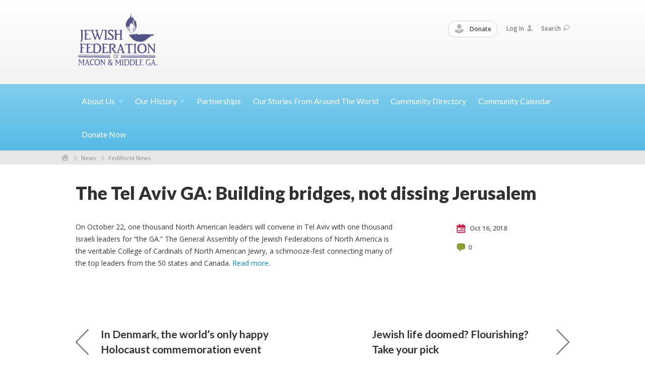

--- FILE ---
content_type: text/html; charset=UTF-8
request_url: https://www.jewishmacon.org/news/fedworld-news/the-tel-aviv-ga-building-bridges-not-dissing-jerusalem
body_size: 3389
content:
<!DOCTYPE html>
<html lang="en-US" dir="ltr">
<head>
    
    <title>The Tel Aviv GA: Building bridges, not dissing Jerusalem
 | Jewish Federation of Macon and Middle Georgia</title>

    <meta name="description" content="
">
    <meta http-equiv="Content-type" content="text/html; charset=utf-8" />
    <meta name="viewport" content="width=device-width">
    <meta name="format-detection" content="telephone=no">
    <meta name="fedweb-master" content="true">

    

            
    
    
            
            
            <link rel="shortcut icon" href="https://cdn.fedweb.org/assets/theme1/stylesheets/images/favicon.ico" />
    
    
    <link rel="stylesheet" href="https://cdn.fedweb.org/assets/built/theme_base.css?rel=d31ae1d" />
    <link rel="stylesheet" type="text/css" href="https://www.jewishmacon.org/theme-stylesheet/site216_theme1?rel=d31ae1d.bdee002d" />

            
        
        
            
            <script>
            (function(i,s,o,g,r,a,m){i['GoogleAnalyticsObject']=r;i[r]=i[r]||function(){
                (i[r].q=i[r].q||[]).push(arguments)},i[r].l=1*new Date();a=s.createElement(o),
                    m=s.getElementsByTagName(o)[0];a.async=1;a.src=g;m.parentNode.insertBefore(a,m)
            })(window,document,'script','//www.google-analytics.com/analytics.js','ga');

            var ga_cookie_domain = "auto";
            ga('create', 'UA-92571786-1', ga_cookie_domain);
            ga('require', 'displayfeatures');
            
            ga('send', 'pageview');
        </script>
    
            <!-- Global site tag (gtag.js) - Google Analytics -->
        <script async src="https://www.googletagmanager.com/gtag/js?id=G-4FN7H4KDJZ"></script>
        <script>
            window.dataLayer = window.dataLayer || [];
            function gtag(){window.dataLayer.push(arguments);}
            gtag('js', new Date());
            gtag('config', 'G-4FN7H4KDJZ');
        </script>
    
    
    
    <meta name="google-site-verification" content="JV8hM3GqW2WrT-pthBFneY7umwhqSX6ErmY5BSmoN0g" />

    
    <script src="//maps.google.com/maps/api/js?key=AIzaSyAVI9EpnhUbtO45EWta7tQ235hxRxVrjN8"></script>

    <script type="text/javascript" src="https://cdn.fedweb.org/assets/built/theme_base.min.js?rel=d31ae1d"></script>

    <script type="text/javascript" src="https://cdn.fedweb.org/assets/built/theme1.min.js?rel=d31ae1d"></script>

            
        
        
            
            
            
    <!-- Render Embed Codes BEGIN -->
    
    <!-- Render Embed Codes END -->

    <!-- Page Custom CSS BEGIN -->
        <!-- Page Custom CSS END -->

    <!-- Code Component CSS BEGIN -->
            
        <!-- Code Component CSS BEGIN -->

    <!-- Code Component Javascript BEGIN -->
            
        <!-- Code Component Javascript END -->
</head>
<body data-site-type="federation" class=" section-stream section-stream-post section-id-3104
">

    
    
    
    <section class="page-wrapper ">
        <header class="
                page-header
            ">
            
                        <div class="sticky-header-container ">
                <div class="header-wrap">
                    <div class="shell">
                        <span class="mobile-top-wrapper">
                            <span class="mobile-top-wrapper-row">
                                <span class="mobile-top-wrapper-cell">
                                    <div id="logo" class=" enlarge">
                                        <a href="https://www.jewishmacon.org">
                                                                                            <img src="https://cdn.fedweb.org/cache/fed-116/site-216-logo-1488395734.png"/>
                                                                                        
                                            <span class="notext">Jewish Federation of Macon and Middle Georgia</span>
                                        </a>
                                    </div>
                                </span>
                                                                <span class="mobile-top-wrapper-cell">
                                    <a href="#" class="menu-btn">Menu</a>
                                </span>
                            </span>
                        </span>

                                                    <nav class="top-nav">
                                
                                <ul class="round-nav">
                                   <li class="custom-button-item">
                                    <a href="https://jewishmacon.org/general-donation-form" target="_blank" class="custom-button-link">
                
                                            <i class="ss-icon ss-tip"></i>
                    
                                            Donate
                    
                    
                </a>

                            </li>
                                            </ul>

                                <ul class="user-nav">
                                    <li class="account-item">
                                                                                    <a href="https://www.jewishmacon.org/login">Log In<i class="ss-icon ico-user ss-user"></i></a>
                                                                            </li>
                                    <li>
                                        <a href="#" class="search-link">Search<i class="ss-icon ico-search ss-search"></i></a>
                                        <form action="https://www.jewishmacon.org/search" method="get" class="top-search">
	<input type="text" class="field" name="keywords" value="" placeholder="Search"/>
	<input type="submit" value="Search" class="submit-button">
</form>                                    </li>
                                </ul>

                                                            </nav>
                                            </div>
                </div>
                <div class="navs">
                    <nav class="top-nav-mobile">
                        <div class="shell">
                            <ul class="user-nav-mobile">

                                <li class="custom-button-item">
                                    <a href="https://jewishmacon.org/general-donation-form" target="_blank" class="custom-button-link">
                
                                            <i class="ss-icon ss-tip"></i>
                    
                                            Donate
                    
                    
                </a>

                            </li>
            
                                
                                                                    <li class="logout-item"><a href="https://www.jewishmacon.org/login">Log In</a></li>
                                                            </ul>
                            
                                                        <ul class="social-nav-mobile">
                                                            </ul>
                        </div>
                    </nav>

                    
                    <nav class="
        main-nav
        align-left
        padding-x-default
        padding-y-default
        font-size-16
        ">
    <div class="shell">

        <ul><li class="taphover"><a href="https://jewishmacon.org/about-us">About <span class="no-wrap">Us<i class="ico-arrow"></i></span></a><div class="dd"><ul><li><a href="https://jewishmacon.org/about-us/board-of-directors">Board of Directors</a></li><li><a href="https://jewishmacon.org/who-we-help">Who We Help</a></li></ul></div></li><li class="taphover"><a href="https://jewishmacon.org/our-history">Our <span class="no-wrap">History<i class="ico-arrow"></i></span></a><div class="dd"><ul><li><a href="https://jewishmacon.org/our-history">How We Started</a></li><li><a href="https://jewishmacon.org/our-history/jewish-burials">Jewish Burials</a></li></ul></div></li><li><a href="https://jewishmacon.org/partnerships">Partnerships</a></li><li><a href="https://jewishmacon.org/our-stories-from-around-the-world">Our Stories From Around The World</a></li><li><a href="https://jewishmacon.org/community-directory">Community Directory</a></li><li><a href="https://jewishmacon.org/community-calendar">Community Calendar</a></li><li><a href="https://jewishmacon.org/general-donation-form">Donate Now</a></li></ul>

        
    </div>
</nav>

                </div>
            </div>

                            <nav class="breadcrumbs">
                    <div class="shell">
                        <div class="row">
                            <ul>
                                <li><a href="https://www.jewishmacon.org" class="home-link">Home</a></li>

                                                                                                            <li>
                                                                                            <a href="https://jewishmacon.org/news">
                                                                                            News
                                            </a>
                                        </li>
                                                                                                                                                <li>
                                                                                            <a href="https://jewishmacon.org/news/fedworld-news">
                                                                                            FedWorld News
                                            </a>
                                        </li>
                                                                    
                            </ul>
                        </div>
                    </div>
                </nav>
            
                            
                                    </header>

                                    <section class="page-main">
        <div class="shell">
            <section class="row">
                <section class="col-12">
                    <header class="page-title">
                        <h2>The Tel Aviv GA: Building bridges, not dissing Jerusalem</h2>
                        
                                            </header>
                </section>
            </section>
        </div>
        <div class="shell">
            <section class="row">
                <section class="col-8">
                    <article class="article">

                        
                        
                        <div class="editor-copy">
                            <p>On October 22, one thousand North American leaders will convene in Tel Aviv with one thousand Israeli leaders for “the GA.” The General Assembly of the Jewish Federations of North America is the veritable College of Cardinals of North American Jewry, a schmooze-fest connecting many of the top leaders from the 50 states and Canada. <a data-internal-link="yes" href="https://www.jpost.com/Opinion/The-Tel-Aviv-GA-Building-bridges-not-dissing-Jerusalem-569006" target="_blank">Read more</a>.</p>

                        </div>

                    </article>

                    

                </section><!-- /column left -->
                <aside class="col-3 offset-1">
                    <div class="widget">
                        <ul class="headers">
                            <li><a href="#" title="Oct 16, 2018 4:18pm">
                                <i class="ico-calendar"></i>
                                    Oct 16, 2018
                                 </a></li>
                                                            <li><a href="#comments"><i class="ico-comments"></i>0</a></li>
                            
                        </ul>

                                                                            
                    </div>

                    
                    

                </aside>
            </section>
        </div>
        

        
        <nav class="post-nav">
        <div class="shell">
            <div class="row">
                <div class="col-5">

                                            <a href="https://jewishmacon.org/news/fedworld-news/in-denmark-the-worlds-only-happy-holocaust-commemoration-event-289862" class="prev">
                            <i class="arrow"></i>In Denmark, the world’s only happy Holocaust commemoration event
                        </a>
                    
                </div>
                <div class="col-5 offset-2">

                                            <a href="https://jewishmacon.org/news/fedworld-news/jewish-life-doomed-flourishing-take-your-pick-290122" class="next">
                            <i class="arrow"></i>Jewish life doomed? Flourishing? Take your pick
                        </a>
                    
                </div>
            </div>
        </div>
    </nav>

    </section>

        
        <section class="hovering-side-bar unpositioned">
            <div class="items">
                                                    </div>
        </section>

        <div class="footer-push"></div>
    </section>

    <footer class="page-footer">
        <div class="footer-wrapper">
            <div class="footer-row row row-has-contactus "
                 >
                <div class="shell">
                    <section class="footer-section flex-container justify-space-between nowrap">
                                                            <section class="flex-item col-4 footer-column item-count-0">
                                    <div class="footer-column-wrapper">
                                                                            </div>
                                </section>
                                                            <section class="flex-item col-4 footer-column item-count-1">
                                    <div class="footer-column-wrapper">
                                                                                                                                                                                        <div id="component-518668" class="component-container component-class-contactus ">
                                                        <div class="contact-us">
    <h4>CONTACT US</h4>
    <address>
        <p class="location">
            <i class="ss-icon ss-location"></i><br>
            
                            Jewish Federation of Macon and Middle Georgia<br />
            
                            P. O. BOX 5276 <br />
            
            
            Macon, GA 31208
        </p>
        <p class="contact" style="margin-top: 12px;">
            <i class="ss-icon ss-phone"></i><br>

            
            <a class="contact-email" href="/cdn-cgi/l/email-protection#8de5ecfffff4efefbfbcbacdeae0ece4e1a3eee2e0"><span class="__cf_email__" data-cfemail="d7bfb6a5a5aeb5b5e5e6e097b0bab6bebbf9b4b8ba">[email&#160;protected]</span></a>
        </p>
    </address>
</div>

                                                    </div>
                                                                                                                                                                        </div>
                                </section>
                                                            <section class="flex-item col-4 footer-column item-count-0">
                                    <div class="footer-column-wrapper">
                                                                            </div>
                                </section>
                                                </section> <!-- /.footer-section -->
                </div> <!-- /.shell -->
            </div> <!-- /.footer-row -->
            

        </div> <!-- /.footer-wrapper -->
        <section class="copy">
            <div class="shell">
                <p class="left"><a href="#" class="logo">
                                            <img src="https://cdn.fedweb.org/assets/theme1/stylesheets/images/logo-footer.png" alt="" />
                                    </a> Copyright &copy; 2026 Jewish Federation of Macon and Middle Georgia. All Rights Reserved.</p>
                                    <p class="right">Powered by FEDWEB &reg; Central     <a href="https://www.jewishmacon.org/privacy-policy" class="privacy-policy">Privacy Policy</a>     <a href="https://www.jewishmacon.org/terms-of-use">Terms of Use</a></p>
                            </div>
        </section> <!-- /.copy -->
    </footer>

    
    
    
    
    
    
    
    
    <script data-cfasync="false" src="/cdn-cgi/scripts/5c5dd728/cloudflare-static/email-decode.min.js"></script><script type="text/javascript">
	window.base_asset_url = "https:\/\/cdn.fedweb.org\/";
</script>

    
        
    
</body>
</html>
